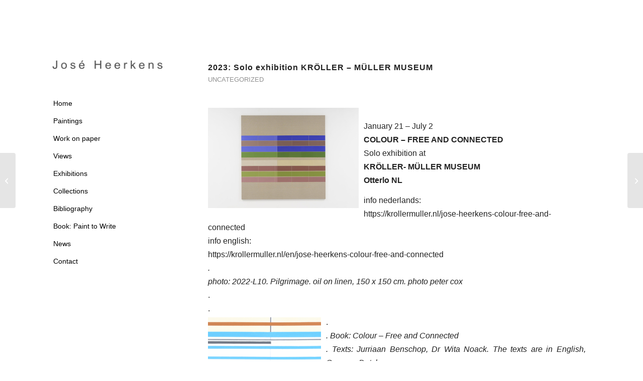

--- FILE ---
content_type: text/html; charset=utf-8
request_url: https://joseheerkens.nl/2023-solo-exhibition-at-kroller-muller-museum-2/
body_size: 16232
content:
<!DOCTYPE html>
<html lang="nl-NL" class="html_boxed responsive av-preloader-disabled  html_header_left html_header_sidebar html_logo_left html_menu_right html_slim html_disabled html_mobile_menu_phone html_content_align_center html_elegant-blog html_modern-blog html_av-submenu-hidden html_av-submenu-display-click html_av-overlay-side html_av-overlay-side-minimal html_av-submenu-noclone html_entry_id_5309 av-cookies-no-cookie-consent av-no-preview av-default-lightbox html_text_menu_active av-mobile-menu-switch-default">
<head>
<meta charset="UTF-8" />


<!-- mobile setting -->
<meta name="viewport" content="width=device-width, initial-scale=1">

<!-- Scripts/CSS and wp_head hook -->
<meta name='robots' content='index, follow, max-image-preview:large, max-snippet:-1, max-video-preview:-1' />

	<!-- This site is optimized with the Yoast SEO plugin v26.7 - https://yoast.com/wordpress/plugins/seo/ -->
	<title>2023: Solo exhibition KRÖLLER - MÜLLER MUSEUM - Jose Heerkens</title>
	<link rel="canonical" href="https://joseheerkens.nl/2023-solo-exhibition-at-kroller-muller-museum-2/" />
	<meta property="og:locale" content="nl_NL" />
	<meta property="og:type" content="article" />
	<meta property="og:title" content="2023: Solo exhibition KRÖLLER - MÜLLER MUSEUM - Jose Heerkens" />
	<meta property="og:description" content="January 21 – July 2 COLOUR &#8211; FREE AND CONNECTED  Solo exhibition at KRÖLLER- MÜLLER MUSEUM Otterlo NL info nederlands: https://krollermuller.nl/jose-heerkens-colour-free-and-connected info english: https://krollermuller.nl/en/jose-heerkens-colour-free-and-connected . photo: 2022-L10. Pilgrimage. oil on linen, 150 x 150 cm. photo peter cox . . . . Book: Colour &#8211; Free and Connected . Texts: Jurriaan Benschop, Dr Wita Noack. [&hellip;]" />
	<meta property="og:url" content="https://joseheerkens.nl/2023-solo-exhibition-at-kroller-muller-museum-2/" />
	<meta property="og:site_name" content="Jose Heerkens" />
	<meta property="article:published_time" content="2022-12-07T21:57:12+00:00" />
	<meta property="article:modified_time" content="2025-01-12T18:30:43+00:00" />
	<meta property="og:image" content="https://joseheerkens.nl/wp-content/uploads/2023/08/7.-004.jpg" />
	<meta property="og:image:width" content="1920" />
	<meta property="og:image:height" content="1280" />
	<meta property="og:image:type" content="image/jpeg" />
	<meta name="author" content="j.a.m.heerkens@gmail.com" />
	<meta name="twitter:card" content="summary_large_image" />
	<meta name="twitter:label1" content="Geschreven door" />
	<meta name="twitter:data1" content="j.a.m.heerkens@gmail.com" />
	<meta name="twitter:label2" content="Geschatte leestijd" />
	<meta name="twitter:data2" content="1 minuut" />
	<script type="application/ld+json" class="yoast-schema-graph">{"@context":"https://schema.org","@graph":[{"@type":"Article","@id":"https://joseheerkens.nl/2023-solo-exhibition-at-kroller-muller-museum-2/#article","isPartOf":{"@id":"https://joseheerkens.nl/2023-solo-exhibition-at-kroller-muller-museum-2/"},"author":{"name":"j.a.m.heerkens@gmail.com","@id":"https://joseheerkens.nl/#/schema/person/f7b5171481d2bfd09eaeb8e0982ef117"},"headline":"2023: Solo exhibition KRÖLLER &#8211; MÜLLER MUSEUM","datePublished":"2022-12-07T21:57:12+00:00","dateModified":"2025-01-12T18:30:43+00:00","mainEntityOfPage":{"@id":"https://joseheerkens.nl/2023-solo-exhibition-at-kroller-muller-museum-2/"},"wordCount":158,"image":{"@id":"https://joseheerkens.nl/2023-solo-exhibition-at-kroller-muller-museum-2/#primaryimage"},"thumbnailUrl":"https://joseheerkens.nl/wp-content/uploads/2023/08/7.-004-300x200.jpg","articleSection":["Uncategorized"],"inLanguage":"nl-NL"},{"@type":"WebPage","@id":"https://joseheerkens.nl/2023-solo-exhibition-at-kroller-muller-museum-2/","url":"https://joseheerkens.nl/2023-solo-exhibition-at-kroller-muller-museum-2/","name":"2023: Solo exhibition KRÖLLER - MÜLLER MUSEUM - Jose Heerkens","isPartOf":{"@id":"https://joseheerkens.nl/#website"},"primaryImageOfPage":{"@id":"https://joseheerkens.nl/2023-solo-exhibition-at-kroller-muller-museum-2/#primaryimage"},"image":{"@id":"https://joseheerkens.nl/2023-solo-exhibition-at-kroller-muller-museum-2/#primaryimage"},"thumbnailUrl":"https://joseheerkens.nl/wp-content/uploads/2023/08/7.-004-300x200.jpg","datePublished":"2022-12-07T21:57:12+00:00","dateModified":"2025-01-12T18:30:43+00:00","author":{"@id":"https://joseheerkens.nl/#/schema/person/f7b5171481d2bfd09eaeb8e0982ef117"},"breadcrumb":{"@id":"https://joseheerkens.nl/2023-solo-exhibition-at-kroller-muller-museum-2/#breadcrumb"},"inLanguage":"nl-NL","potentialAction":[{"@type":"ReadAction","target":["https://joseheerkens.nl/2023-solo-exhibition-at-kroller-muller-museum-2/"]}]},{"@type":"ImageObject","inLanguage":"nl-NL","@id":"https://joseheerkens.nl/2023-solo-exhibition-at-kroller-muller-museum-2/#primaryimage","url":"https://joseheerkens.nl/wp-content/uploads/2023/08/7.-004.jpg","contentUrl":"https://joseheerkens.nl/wp-content/uploads/2023/08/7.-004.jpg","width":1920,"height":1280},{"@type":"BreadcrumbList","@id":"https://joseheerkens.nl/2023-solo-exhibition-at-kroller-muller-museum-2/#breadcrumb","itemListElement":[{"@type":"ListItem","position":1,"name":"Home","item":"https://joseheerkens.nl/home/"},{"@type":"ListItem","position":2,"name":"2023: Solo exhibition KRÖLLER &#8211; MÜLLER MUSEUM"}]},{"@type":"WebSite","@id":"https://joseheerkens.nl/#website","url":"https://joseheerkens.nl/","name":"Jose Heerkens","description":"","potentialAction":[{"@type":"SearchAction","target":{"@type":"EntryPoint","urlTemplate":"https://joseheerkens.nl/?s={search_term_string}"},"query-input":{"@type":"PropertyValueSpecification","valueRequired":true,"valueName":"search_term_string"}}],"inLanguage":"nl-NL"},{"@type":"Person","@id":"https://joseheerkens.nl/#/schema/person/f7b5171481d2bfd09eaeb8e0982ef117","name":"j.a.m.heerkens@gmail.com","image":{"@type":"ImageObject","inLanguage":"nl-NL","@id":"https://joseheerkens.nl/#/schema/person/image/","url":"https://secure.gravatar.com/avatar/273d8fbe1ca6682edd549af94d34218177ee8c2bebb7e10f1d1c7bc0dfc12c43?s=96&d=mm&r=g","contentUrl":"https://secure.gravatar.com/avatar/273d8fbe1ca6682edd549af94d34218177ee8c2bebb7e10f1d1c7bc0dfc12c43?s=96&d=mm&r=g","caption":"j.a.m.heerkens@gmail.com"}}]}</script>
	<!-- / Yoast SEO plugin. -->


<link rel="alternate" type="application/rss+xml" title="Jose Heerkens &raquo; feed" href="https://joseheerkens.nl/feed/" />
<link rel="alternate" type="application/rss+xml" title="Jose Heerkens &raquo; reacties feed" href="https://joseheerkens.nl/comments/feed/" />
<link rel="alternate" type="application/rss+xml" title="Jose Heerkens &raquo; 2023: Solo exhibition  KRÖLLER &#8211; MÜLLER  MUSEUM reacties feed" href="https://joseheerkens.nl/2023-solo-exhibition-at-kroller-muller-museum-2/feed/" />
<link rel="alternate" title="oEmbed (JSON)" type="application/json+oembed" href="https://joseheerkens.nl/wp-json/oembed/1.0/embed?url=https%3A%2F%2Fjoseheerkens.nl%2F2023-solo-exhibition-at-kroller-muller-museum-2%2F" />
<link rel="alternate" title="oEmbed (XML)" type="text/xml+oembed" href="https://joseheerkens.nl/wp-json/oembed/1.0/embed?url=https%3A%2F%2Fjoseheerkens.nl%2F2023-solo-exhibition-at-kroller-muller-museum-2%2F&#038;format=xml" />
<style id='wp-img-auto-sizes-contain-inline-css' type='text/css'>
img:is([sizes=auto i],[sizes^="auto," i]){contain-intrinsic-size:3000px 1500px}
/*# sourceURL=wp-img-auto-sizes-contain-inline-css */
</style>
<style id='wp-emoji-styles-inline-css' type='text/css'>

	img.wp-smiley, img.emoji {
		display: inline !important;
		border: none !important;
		box-shadow: none !important;
		height: 1em !important;
		width: 1em !important;
		margin: 0 0.07em !important;
		vertical-align: -0.1em !important;
		background: none !important;
		padding: 0 !important;
	}
/*# sourceURL=wp-emoji-styles-inline-css */
</style>
<style id='wp-block-library-inline-css' type='text/css'>
:root{--wp-block-synced-color:#7a00df;--wp-block-synced-color--rgb:122,0,223;--wp-bound-block-color:var(--wp-block-synced-color);--wp-editor-canvas-background:#ddd;--wp-admin-theme-color:#007cba;--wp-admin-theme-color--rgb:0,124,186;--wp-admin-theme-color-darker-10:#006ba1;--wp-admin-theme-color-darker-10--rgb:0,107,160.5;--wp-admin-theme-color-darker-20:#005a87;--wp-admin-theme-color-darker-20--rgb:0,90,135;--wp-admin-border-width-focus:2px}@media (min-resolution:192dpi){:root{--wp-admin-border-width-focus:1.5px}}.wp-element-button{cursor:pointer}:root .has-very-light-gray-background-color{background-color:#eee}:root .has-very-dark-gray-background-color{background-color:#313131}:root .has-very-light-gray-color{color:#eee}:root .has-very-dark-gray-color{color:#313131}:root .has-vivid-green-cyan-to-vivid-cyan-blue-gradient-background{background:linear-gradient(135deg,#00d084,#0693e3)}:root .has-purple-crush-gradient-background{background:linear-gradient(135deg,#34e2e4,#4721fb 50%,#ab1dfe)}:root .has-hazy-dawn-gradient-background{background:linear-gradient(135deg,#faaca8,#dad0ec)}:root .has-subdued-olive-gradient-background{background:linear-gradient(135deg,#fafae1,#67a671)}:root .has-atomic-cream-gradient-background{background:linear-gradient(135deg,#fdd79a,#004a59)}:root .has-nightshade-gradient-background{background:linear-gradient(135deg,#330968,#31cdcf)}:root .has-midnight-gradient-background{background:linear-gradient(135deg,#020381,#2874fc)}:root{--wp--preset--font-size--normal:16px;--wp--preset--font-size--huge:42px}.has-regular-font-size{font-size:1em}.has-larger-font-size{font-size:2.625em}.has-normal-font-size{font-size:var(--wp--preset--font-size--normal)}.has-huge-font-size{font-size:var(--wp--preset--font-size--huge)}.has-text-align-center{text-align:center}.has-text-align-left{text-align:left}.has-text-align-right{text-align:right}.has-fit-text{white-space:nowrap!important}#end-resizable-editor-section{display:none}.aligncenter{clear:both}.items-justified-left{justify-content:flex-start}.items-justified-center{justify-content:center}.items-justified-right{justify-content:flex-end}.items-justified-space-between{justify-content:space-between}.screen-reader-text{border:0;clip-path:inset(50%);height:1px;margin:-1px;overflow:hidden;padding:0;position:absolute;width:1px;word-wrap:normal!important}.screen-reader-text:focus{background-color:#ddd;clip-path:none;color:#444;display:block;font-size:1em;height:auto;left:5px;line-height:normal;padding:15px 23px 14px;text-decoration:none;top:5px;width:auto;z-index:100000}html :where(.has-border-color){border-style:solid}html :where([style*=border-top-color]){border-top-style:solid}html :where([style*=border-right-color]){border-right-style:solid}html :where([style*=border-bottom-color]){border-bottom-style:solid}html :where([style*=border-left-color]){border-left-style:solid}html :where([style*=border-width]){border-style:solid}html :where([style*=border-top-width]){border-top-style:solid}html :where([style*=border-right-width]){border-right-style:solid}html :where([style*=border-bottom-width]){border-bottom-style:solid}html :where([style*=border-left-width]){border-left-style:solid}html :where(img[class*=wp-image-]){height:auto;max-width:100%}:where(figure){margin:0 0 1em}html :where(.is-position-sticky){--wp-admin--admin-bar--position-offset:var(--wp-admin--admin-bar--height,0px)}@media screen and (max-width:600px){html :where(.is-position-sticky){--wp-admin--admin-bar--position-offset:0px}}

/*# sourceURL=wp-block-library-inline-css */
</style><style id='global-styles-inline-css' type='text/css'>
:root{--wp--preset--aspect-ratio--square: 1;--wp--preset--aspect-ratio--4-3: 4/3;--wp--preset--aspect-ratio--3-4: 3/4;--wp--preset--aspect-ratio--3-2: 3/2;--wp--preset--aspect-ratio--2-3: 2/3;--wp--preset--aspect-ratio--16-9: 16/9;--wp--preset--aspect-ratio--9-16: 9/16;--wp--preset--color--black: #000000;--wp--preset--color--cyan-bluish-gray: #abb8c3;--wp--preset--color--white: #ffffff;--wp--preset--color--pale-pink: #f78da7;--wp--preset--color--vivid-red: #cf2e2e;--wp--preset--color--luminous-vivid-orange: #ff6900;--wp--preset--color--luminous-vivid-amber: #fcb900;--wp--preset--color--light-green-cyan: #7bdcb5;--wp--preset--color--vivid-green-cyan: #00d084;--wp--preset--color--pale-cyan-blue: #8ed1fc;--wp--preset--color--vivid-cyan-blue: #0693e3;--wp--preset--color--vivid-purple: #9b51e0;--wp--preset--color--metallic-red: #b02b2c;--wp--preset--color--maximum-yellow-red: #edae44;--wp--preset--color--yellow-sun: #eeee22;--wp--preset--color--palm-leaf: #83a846;--wp--preset--color--aero: #7bb0e7;--wp--preset--color--old-lavender: #745f7e;--wp--preset--color--steel-teal: #5f8789;--wp--preset--color--raspberry-pink: #d65799;--wp--preset--color--medium-turquoise: #4ecac2;--wp--preset--gradient--vivid-cyan-blue-to-vivid-purple: linear-gradient(135deg,rgb(6,147,227) 0%,rgb(155,81,224) 100%);--wp--preset--gradient--light-green-cyan-to-vivid-green-cyan: linear-gradient(135deg,rgb(122,220,180) 0%,rgb(0,208,130) 100%);--wp--preset--gradient--luminous-vivid-amber-to-luminous-vivid-orange: linear-gradient(135deg,rgb(252,185,0) 0%,rgb(255,105,0) 100%);--wp--preset--gradient--luminous-vivid-orange-to-vivid-red: linear-gradient(135deg,rgb(255,105,0) 0%,rgb(207,46,46) 100%);--wp--preset--gradient--very-light-gray-to-cyan-bluish-gray: linear-gradient(135deg,rgb(238,238,238) 0%,rgb(169,184,195) 100%);--wp--preset--gradient--cool-to-warm-spectrum: linear-gradient(135deg,rgb(74,234,220) 0%,rgb(151,120,209) 20%,rgb(207,42,186) 40%,rgb(238,44,130) 60%,rgb(251,105,98) 80%,rgb(254,248,76) 100%);--wp--preset--gradient--blush-light-purple: linear-gradient(135deg,rgb(255,206,236) 0%,rgb(152,150,240) 100%);--wp--preset--gradient--blush-bordeaux: linear-gradient(135deg,rgb(254,205,165) 0%,rgb(254,45,45) 50%,rgb(107,0,62) 100%);--wp--preset--gradient--luminous-dusk: linear-gradient(135deg,rgb(255,203,112) 0%,rgb(199,81,192) 50%,rgb(65,88,208) 100%);--wp--preset--gradient--pale-ocean: linear-gradient(135deg,rgb(255,245,203) 0%,rgb(182,227,212) 50%,rgb(51,167,181) 100%);--wp--preset--gradient--electric-grass: linear-gradient(135deg,rgb(202,248,128) 0%,rgb(113,206,126) 100%);--wp--preset--gradient--midnight: linear-gradient(135deg,rgb(2,3,129) 0%,rgb(40,116,252) 100%);--wp--preset--font-size--small: 1rem;--wp--preset--font-size--medium: 1.125rem;--wp--preset--font-size--large: 1.75rem;--wp--preset--font-size--x-large: clamp(1.75rem, 3vw, 2.25rem);--wp--preset--spacing--20: 0.44rem;--wp--preset--spacing--30: 0.67rem;--wp--preset--spacing--40: 1rem;--wp--preset--spacing--50: 1.5rem;--wp--preset--spacing--60: 2.25rem;--wp--preset--spacing--70: 3.38rem;--wp--preset--spacing--80: 5.06rem;--wp--preset--shadow--natural: 6px 6px 9px rgba(0, 0, 0, 0.2);--wp--preset--shadow--deep: 12px 12px 50px rgba(0, 0, 0, 0.4);--wp--preset--shadow--sharp: 6px 6px 0px rgba(0, 0, 0, 0.2);--wp--preset--shadow--outlined: 6px 6px 0px -3px rgb(255, 255, 255), 6px 6px rgb(0, 0, 0);--wp--preset--shadow--crisp: 6px 6px 0px rgb(0, 0, 0);}:root { --wp--style--global--content-size: 800px;--wp--style--global--wide-size: 1130px; }:where(body) { margin: 0; }.wp-site-blocks > .alignleft { float: left; margin-right: 2em; }.wp-site-blocks > .alignright { float: right; margin-left: 2em; }.wp-site-blocks > .aligncenter { justify-content: center; margin-left: auto; margin-right: auto; }:where(.is-layout-flex){gap: 0.5em;}:where(.is-layout-grid){gap: 0.5em;}.is-layout-flow > .alignleft{float: left;margin-inline-start: 0;margin-inline-end: 2em;}.is-layout-flow > .alignright{float: right;margin-inline-start: 2em;margin-inline-end: 0;}.is-layout-flow > .aligncenter{margin-left: auto !important;margin-right: auto !important;}.is-layout-constrained > .alignleft{float: left;margin-inline-start: 0;margin-inline-end: 2em;}.is-layout-constrained > .alignright{float: right;margin-inline-start: 2em;margin-inline-end: 0;}.is-layout-constrained > .aligncenter{margin-left: auto !important;margin-right: auto !important;}.is-layout-constrained > :where(:not(.alignleft):not(.alignright):not(.alignfull)){max-width: var(--wp--style--global--content-size);margin-left: auto !important;margin-right: auto !important;}.is-layout-constrained > .alignwide{max-width: var(--wp--style--global--wide-size);}body .is-layout-flex{display: flex;}.is-layout-flex{flex-wrap: wrap;align-items: center;}.is-layout-flex > :is(*, div){margin: 0;}body .is-layout-grid{display: grid;}.is-layout-grid > :is(*, div){margin: 0;}body{padding-top: 0px;padding-right: 0px;padding-bottom: 0px;padding-left: 0px;}a:where(:not(.wp-element-button)){text-decoration: underline;}:root :where(.wp-element-button, .wp-block-button__link){background-color: #32373c;border-width: 0;color: #fff;font-family: inherit;font-size: inherit;font-style: inherit;font-weight: inherit;letter-spacing: inherit;line-height: inherit;padding-top: calc(0.667em + 2px);padding-right: calc(1.333em + 2px);padding-bottom: calc(0.667em + 2px);padding-left: calc(1.333em + 2px);text-decoration: none;text-transform: inherit;}.has-black-color{color: var(--wp--preset--color--black) !important;}.has-cyan-bluish-gray-color{color: var(--wp--preset--color--cyan-bluish-gray) !important;}.has-white-color{color: var(--wp--preset--color--white) !important;}.has-pale-pink-color{color: var(--wp--preset--color--pale-pink) !important;}.has-vivid-red-color{color: var(--wp--preset--color--vivid-red) !important;}.has-luminous-vivid-orange-color{color: var(--wp--preset--color--luminous-vivid-orange) !important;}.has-luminous-vivid-amber-color{color: var(--wp--preset--color--luminous-vivid-amber) !important;}.has-light-green-cyan-color{color: var(--wp--preset--color--light-green-cyan) !important;}.has-vivid-green-cyan-color{color: var(--wp--preset--color--vivid-green-cyan) !important;}.has-pale-cyan-blue-color{color: var(--wp--preset--color--pale-cyan-blue) !important;}.has-vivid-cyan-blue-color{color: var(--wp--preset--color--vivid-cyan-blue) !important;}.has-vivid-purple-color{color: var(--wp--preset--color--vivid-purple) !important;}.has-metallic-red-color{color: var(--wp--preset--color--metallic-red) !important;}.has-maximum-yellow-red-color{color: var(--wp--preset--color--maximum-yellow-red) !important;}.has-yellow-sun-color{color: var(--wp--preset--color--yellow-sun) !important;}.has-palm-leaf-color{color: var(--wp--preset--color--palm-leaf) !important;}.has-aero-color{color: var(--wp--preset--color--aero) !important;}.has-old-lavender-color{color: var(--wp--preset--color--old-lavender) !important;}.has-steel-teal-color{color: var(--wp--preset--color--steel-teal) !important;}.has-raspberry-pink-color{color: var(--wp--preset--color--raspberry-pink) !important;}.has-medium-turquoise-color{color: var(--wp--preset--color--medium-turquoise) !important;}.has-black-background-color{background-color: var(--wp--preset--color--black) !important;}.has-cyan-bluish-gray-background-color{background-color: var(--wp--preset--color--cyan-bluish-gray) !important;}.has-white-background-color{background-color: var(--wp--preset--color--white) !important;}.has-pale-pink-background-color{background-color: var(--wp--preset--color--pale-pink) !important;}.has-vivid-red-background-color{background-color: var(--wp--preset--color--vivid-red) !important;}.has-luminous-vivid-orange-background-color{background-color: var(--wp--preset--color--luminous-vivid-orange) !important;}.has-luminous-vivid-amber-background-color{background-color: var(--wp--preset--color--luminous-vivid-amber) !important;}.has-light-green-cyan-background-color{background-color: var(--wp--preset--color--light-green-cyan) !important;}.has-vivid-green-cyan-background-color{background-color: var(--wp--preset--color--vivid-green-cyan) !important;}.has-pale-cyan-blue-background-color{background-color: var(--wp--preset--color--pale-cyan-blue) !important;}.has-vivid-cyan-blue-background-color{background-color: var(--wp--preset--color--vivid-cyan-blue) !important;}.has-vivid-purple-background-color{background-color: var(--wp--preset--color--vivid-purple) !important;}.has-metallic-red-background-color{background-color: var(--wp--preset--color--metallic-red) !important;}.has-maximum-yellow-red-background-color{background-color: var(--wp--preset--color--maximum-yellow-red) !important;}.has-yellow-sun-background-color{background-color: var(--wp--preset--color--yellow-sun) !important;}.has-palm-leaf-background-color{background-color: var(--wp--preset--color--palm-leaf) !important;}.has-aero-background-color{background-color: var(--wp--preset--color--aero) !important;}.has-old-lavender-background-color{background-color: var(--wp--preset--color--old-lavender) !important;}.has-steel-teal-background-color{background-color: var(--wp--preset--color--steel-teal) !important;}.has-raspberry-pink-background-color{background-color: var(--wp--preset--color--raspberry-pink) !important;}.has-medium-turquoise-background-color{background-color: var(--wp--preset--color--medium-turquoise) !important;}.has-black-border-color{border-color: var(--wp--preset--color--black) !important;}.has-cyan-bluish-gray-border-color{border-color: var(--wp--preset--color--cyan-bluish-gray) !important;}.has-white-border-color{border-color: var(--wp--preset--color--white) !important;}.has-pale-pink-border-color{border-color: var(--wp--preset--color--pale-pink) !important;}.has-vivid-red-border-color{border-color: var(--wp--preset--color--vivid-red) !important;}.has-luminous-vivid-orange-border-color{border-color: var(--wp--preset--color--luminous-vivid-orange) !important;}.has-luminous-vivid-amber-border-color{border-color: var(--wp--preset--color--luminous-vivid-amber) !important;}.has-light-green-cyan-border-color{border-color: var(--wp--preset--color--light-green-cyan) !important;}.has-vivid-green-cyan-border-color{border-color: var(--wp--preset--color--vivid-green-cyan) !important;}.has-pale-cyan-blue-border-color{border-color: var(--wp--preset--color--pale-cyan-blue) !important;}.has-vivid-cyan-blue-border-color{border-color: var(--wp--preset--color--vivid-cyan-blue) !important;}.has-vivid-purple-border-color{border-color: var(--wp--preset--color--vivid-purple) !important;}.has-metallic-red-border-color{border-color: var(--wp--preset--color--metallic-red) !important;}.has-maximum-yellow-red-border-color{border-color: var(--wp--preset--color--maximum-yellow-red) !important;}.has-yellow-sun-border-color{border-color: var(--wp--preset--color--yellow-sun) !important;}.has-palm-leaf-border-color{border-color: var(--wp--preset--color--palm-leaf) !important;}.has-aero-border-color{border-color: var(--wp--preset--color--aero) !important;}.has-old-lavender-border-color{border-color: var(--wp--preset--color--old-lavender) !important;}.has-steel-teal-border-color{border-color: var(--wp--preset--color--steel-teal) !important;}.has-raspberry-pink-border-color{border-color: var(--wp--preset--color--raspberry-pink) !important;}.has-medium-turquoise-border-color{border-color: var(--wp--preset--color--medium-turquoise) !important;}.has-vivid-cyan-blue-to-vivid-purple-gradient-background{background: var(--wp--preset--gradient--vivid-cyan-blue-to-vivid-purple) !important;}.has-light-green-cyan-to-vivid-green-cyan-gradient-background{background: var(--wp--preset--gradient--light-green-cyan-to-vivid-green-cyan) !important;}.has-luminous-vivid-amber-to-luminous-vivid-orange-gradient-background{background: var(--wp--preset--gradient--luminous-vivid-amber-to-luminous-vivid-orange) !important;}.has-luminous-vivid-orange-to-vivid-red-gradient-background{background: var(--wp--preset--gradient--luminous-vivid-orange-to-vivid-red) !important;}.has-very-light-gray-to-cyan-bluish-gray-gradient-background{background: var(--wp--preset--gradient--very-light-gray-to-cyan-bluish-gray) !important;}.has-cool-to-warm-spectrum-gradient-background{background: var(--wp--preset--gradient--cool-to-warm-spectrum) !important;}.has-blush-light-purple-gradient-background{background: var(--wp--preset--gradient--blush-light-purple) !important;}.has-blush-bordeaux-gradient-background{background: var(--wp--preset--gradient--blush-bordeaux) !important;}.has-luminous-dusk-gradient-background{background: var(--wp--preset--gradient--luminous-dusk) !important;}.has-pale-ocean-gradient-background{background: var(--wp--preset--gradient--pale-ocean) !important;}.has-electric-grass-gradient-background{background: var(--wp--preset--gradient--electric-grass) !important;}.has-midnight-gradient-background{background: var(--wp--preset--gradient--midnight) !important;}.has-small-font-size{font-size: var(--wp--preset--font-size--small) !important;}.has-medium-font-size{font-size: var(--wp--preset--font-size--medium) !important;}.has-large-font-size{font-size: var(--wp--preset--font-size--large) !important;}.has-x-large-font-size{font-size: var(--wp--preset--font-size--x-large) !important;}
/*# sourceURL=global-styles-inline-css */
</style>

<link rel='stylesheet' id='avia-merged-styles-css' href='https://joseheerkens.nl/wp-content/uploads/dynamic_avia/avia-merged-styles-7cdbadf670b1f568bbbc75e93ca32491---6967a75c78416.css' type='text/css' media='all' />
<script type="text/javascript" src="https://joseheerkens.nl/wp-includes/js/jquery/jquery.min.js?ver=3.7.1" id="jquery-core-js"></script>
<script type="text/javascript" src="https://joseheerkens.nl/wp-includes/js/jquery/jquery-migrate.min.js?ver=3.4.1" id="jquery-migrate-js"></script>
<script type="text/javascript" src="https://joseheerkens.nl/wp-content/uploads/dynamic_avia/avia-head-scripts-e7823c06d8a1e3d20e13c7bbc9cf929b---6967a75c7cbb0.js" id="avia-head-scripts-js"></script>
<link rel="https://api.w.org/" href="https://joseheerkens.nl/wp-json/" /><link rel="alternate" title="JSON" type="application/json" href="https://joseheerkens.nl/wp-json/wp/v2/posts/5309" /><link rel="EditURI" type="application/rsd+xml" title="RSD" href="https://joseheerkens.nl/xmlrpc.php?rsd" />
<meta name="generator" content="WordPress 6.9" />
<link rel='shortlink' href='https://joseheerkens.nl/?p=5309' />

        <script type="text/javascript">
            var jQueryMigrateHelperHasSentDowngrade = false;

			window.onerror = function( msg, url, line, col, error ) {
				// Break out early, do not processing if a downgrade reqeust was already sent.
				if ( jQueryMigrateHelperHasSentDowngrade ) {
					return true;
                }

				var xhr = new XMLHttpRequest();
				var nonce = '254136337d';
				var jQueryFunctions = [
					'andSelf',
					'browser',
					'live',
					'boxModel',
					'support.boxModel',
					'size',
					'swap',
					'clean',
					'sub',
                ];
				var match_pattern = /\)\.(.+?) is not a function/;
                var erroredFunction = msg.match( match_pattern );

                // If there was no matching functions, do not try to downgrade.
                if ( null === erroredFunction || typeof erroredFunction !== 'object' || typeof erroredFunction[1] === "undefined" || -1 === jQueryFunctions.indexOf( erroredFunction[1] ) ) {
                    return true;
                }

                // Set that we've now attempted a downgrade request.
                jQueryMigrateHelperHasSentDowngrade = true;

				xhr.open( 'POST', 'https://joseheerkens.nl/wp-admin/admin-ajax.php' );
				xhr.setRequestHeader( 'Content-Type', 'application/x-www-form-urlencoded' );
				xhr.onload = function () {
					var response,
                        reload = false;

					if ( 200 === xhr.status ) {
                        try {
                        	response = JSON.parse( xhr.response );

                        	reload = response.data.reload;
                        } catch ( e ) {
                        	reload = false;
                        }
                    }

					// Automatically reload the page if a deprecation caused an automatic downgrade, ensure visitors get the best possible experience.
					if ( reload ) {
						location.reload();
                    }
				};

				xhr.send( encodeURI( 'action=jquery-migrate-downgrade-version&_wpnonce=' + nonce ) );

				// Suppress error alerts in older browsers
				return true;
			}
        </script>

		

<!--[if lt IE 9]><script src="https://joseheerkens.nl/wp-content/themes/enfold/js/html5shiv.js"></script><![endif]--><link rel="profile" href="https://gmpg.org/xfn/11" />
<link rel="alternate" type="application/rss+xml" title="Jose Heerkens RSS2 Feed" href="https://joseheerkens.nl/feed/" />
<link rel="pingback" href="https://joseheerkens.nl/xmlrpc.php" />

<!-- To speed up the rendering and to display the site as fast as possible to the user we include some styles and scripts for above the fold content inline -->
<script type="text/javascript">'use strict';var avia_is_mobile=!1;if(/Android|webOS|iPhone|iPad|iPod|BlackBerry|IEMobile|Opera Mini/i.test(navigator.userAgent)&&'ontouchstart' in document.documentElement){avia_is_mobile=!0;document.documentElement.className+=' avia_mobile '}
else{document.documentElement.className+=' avia_desktop '};document.documentElement.className+=' js_active ';(function(){var e=['-webkit-','-moz-','-ms-',''],n='',o=!1,a=!1;for(var t in e){if(e[t]+'transform' in document.documentElement.style){o=!0;n=e[t]+'transform'};if(e[t]+'perspective' in document.documentElement.style){a=!0}};if(o){document.documentElement.className+=' avia_transform '};if(a){document.documentElement.className+=' avia_transform3d '};if(typeof document.getElementsByClassName=='function'&&typeof document.documentElement.getBoundingClientRect=='function'&&avia_is_mobile==!1){if(n&&window.innerHeight>0){setTimeout(function(){var e=0,o={},a=0,t=document.getElementsByClassName('av-parallax'),i=window.pageYOffset||document.documentElement.scrollTop;for(e=0;e<t.length;e++){t[e].style.top='0px';o=t[e].getBoundingClientRect();a=Math.ceil((window.innerHeight+i-o.top)*0.3);t[e].style[n]='translate(0px, '+a+'px)';t[e].style.top='auto';t[e].className+=' enabled-parallax '}},50)}}})();</script><style type="text/css">
		@font-face {font-family: 'entypo-fontello-enfold'; font-weight: normal; font-style: normal; font-display: auto;
		src: url('https://joseheerkens.nl/wp-content/themes/enfold/config-templatebuilder/avia-template-builder/assets/fonts/entypo-fontello-enfold/entypo-fontello-enfold.woff2') format('woff2'),
		url('https://joseheerkens.nl/wp-content/themes/enfold/config-templatebuilder/avia-template-builder/assets/fonts/entypo-fontello-enfold/entypo-fontello-enfold.woff') format('woff'),
		url('https://joseheerkens.nl/wp-content/themes/enfold/config-templatebuilder/avia-template-builder/assets/fonts/entypo-fontello-enfold/entypo-fontello-enfold.ttf') format('truetype'),
		url('https://joseheerkens.nl/wp-content/themes/enfold/config-templatebuilder/avia-template-builder/assets/fonts/entypo-fontello-enfold/entypo-fontello-enfold.svg#entypo-fontello-enfold') format('svg'),
		url('https://joseheerkens.nl/wp-content/themes/enfold/config-templatebuilder/avia-template-builder/assets/fonts/entypo-fontello-enfold/entypo-fontello-enfold.eot'),
		url('https://joseheerkens.nl/wp-content/themes/enfold/config-templatebuilder/avia-template-builder/assets/fonts/entypo-fontello-enfold/entypo-fontello-enfold.eot?#iefix') format('embedded-opentype');
		}

		#top .avia-font-entypo-fontello-enfold, body .avia-font-entypo-fontello-enfold, html body [data-av_iconfont='entypo-fontello-enfold']:before{ font-family: 'entypo-fontello-enfold'; }
		
		@font-face {font-family: 'entypo-fontello'; font-weight: normal; font-style: normal; font-display: auto;
		src: url('https://joseheerkens.nl/wp-content/themes/enfold/config-templatebuilder/avia-template-builder/assets/fonts/entypo-fontello/entypo-fontello.woff2') format('woff2'),
		url('https://joseheerkens.nl/wp-content/themes/enfold/config-templatebuilder/avia-template-builder/assets/fonts/entypo-fontello/entypo-fontello.woff') format('woff'),
		url('https://joseheerkens.nl/wp-content/themes/enfold/config-templatebuilder/avia-template-builder/assets/fonts/entypo-fontello/entypo-fontello.ttf') format('truetype'),
		url('https://joseheerkens.nl/wp-content/themes/enfold/config-templatebuilder/avia-template-builder/assets/fonts/entypo-fontello/entypo-fontello.svg#entypo-fontello') format('svg'),
		url('https://joseheerkens.nl/wp-content/themes/enfold/config-templatebuilder/avia-template-builder/assets/fonts/entypo-fontello/entypo-fontello.eot'),
		url('https://joseheerkens.nl/wp-content/themes/enfold/config-templatebuilder/avia-template-builder/assets/fonts/entypo-fontello/entypo-fontello.eot?#iefix') format('embedded-opentype');
		}

		#top .avia-font-entypo-fontello, body .avia-font-entypo-fontello, html body [data-av_iconfont='entypo-fontello']:before{ font-family: 'entypo-fontello'; }
		</style>

<!--
Debugging Info for Theme support: 

Theme: Enfold
Version: 7.0
Installed: enfold
AviaFramework Version: 5.6
AviaBuilder Version: 6.0
aviaElementManager Version: 1.0.1
- - - - - - - - - - -
ChildTheme: Enfold Child
ChildTheme Version: 1.0
ChildTheme Installed: enfold

- - - - - - - - - - -
ML:128-PU:38-PLA:10
WP:6.9
Compress: CSS:all theme files - JS:all theme files
Updates: enabled - token has changed and not verified
PLAu:8
-->
</head>

<body data-rsssl=1 id="top" class="wp-singular post-template-default single single-post postid-5309 single-format-standard wp-theme-enfold wp-child-theme-enfold-child boxed rtl_columns av-curtain-numeric helvetica-websave helvetica  post-type-post category-uncategorized avia-responsive-images-support" itemscope="itemscope" itemtype="https://schema.org/WebPage" >

	
	<div id='wrap_all'>

	
<header id='header' class='all_colors header_color light_bg_color  av_header_left av_header_sidebar av_conditional_sticky'  data-av_shrink_factor='50' role="banner" itemscope="itemscope" itemtype="https://schema.org/WPHeader" >

		<div  id='header_main' class='container_wrap container_wrap_logo'>

        <div class='container av-logo-container'><div class='inner-container'><span class='logo avia-standard-logo'><a href='https://joseheerkens.nl/' class='' aria-label='José Heerkens' title='José Heerkens'><img src="https://joseheerkens.nl/wp-content/uploads/2019/01/José-Heerkens.png" srcset="https://joseheerkens.nl/wp-content/uploads/2019/01/José-Heerkens.png 908w, https://joseheerkens.nl/wp-content/uploads/2019/01/José-Heerkens-300x25.png 300w, https://joseheerkens.nl/wp-content/uploads/2019/01/José-Heerkens-768x64.png 768w, https://joseheerkens.nl/wp-content/uploads/2019/01/José-Heerkens-705x59.png 705w, https://joseheerkens.nl/wp-content/uploads/2019/01/José-Heerkens-450x38.png 450w" sizes="(max-width: 908px) 100vw, 908px" height="100" width="300" alt='Jose Heerkens' title='José Heerkens' /></a></span><nav class='main_menu' data-selectname='Selecteer een pagina'  role="navigation" itemscope="itemscope" itemtype="https://schema.org/SiteNavigationElement" ><div class="avia-menu av-main-nav-wrap"><ul role="menu" class="menu av-main-nav" id="avia-menu"><li role="menuitem" id="menu-item-241" class="menu-item menu-item-type-post_type menu-item-object-page menu-item-home menu-item-top-level menu-item-top-level-1"><a href="https://joseheerkens.nl/" itemprop="url" tabindex="0"><span class="avia-bullet"></span><span class="avia-menu-text">Home</span><span class="avia-menu-fx"><span class="avia-arrow-wrap"><span class="avia-arrow"></span></span></span></a></li>
<li role="menuitem" id="menu-item-314" class="menu-item menu-item-type-post_type menu-item-object-page menu-item-has-children menu-item-top-level menu-item-top-level-2"><a href="https://joseheerkens.nl/paintings/" itemprop="url" tabindex="0"><span class="avia-bullet"></span><span class="avia-menu-text">Paintings</span><span class="avia-menu-fx"><span class="avia-arrow-wrap"><span class="avia-arrow"></span></span></span></a>


<ul class="sub-menu">
	<li role="menuitem" id="menu-item-4961" class="menu-item menu-item-type-post_type menu-item-object-page"><a href="https://joseheerkens.nl/paintings/pilgrimage-from-2018/" itemprop="url" tabindex="0"><span class="avia-bullet"></span><span class="avia-menu-text">Pilgrimage – from 2018</span></a></li>
	<li role="menuitem" id="menu-item-4962" class="menu-item menu-item-type-post_type menu-item-object-page"><a href="https://joseheerkens.nl/paintings/evensong-from-2015/" itemprop="url" tabindex="0"><span class="avia-bullet"></span><span class="avia-menu-text">Evensong – from 2015</span></a></li>
	<li role="menuitem" id="menu-item-668" class="menu-item menu-item-type-post_type menu-item-object-page"><a href="https://joseheerkens.nl/paintings/2016-laying-down-on-seven-greens/" itemprop="url" tabindex="0"><span class="avia-bullet"></span><span class="avia-menu-text">2016. Laying Down On Seven Greens</span></a></li>
	<li role="menuitem" id="menu-item-2347" class="menu-item menu-item-type-post_type menu-item-object-page"><a href="https://joseheerkens.nl/paintings/this-afternoon-from-2018/" itemprop="url" tabindex="0"><span class="avia-bullet"></span><span class="avia-menu-text">This Afternoon – from 2018</span></a></li>
	<li role="menuitem" id="menu-item-672" class="menu-item menu-item-type-post_type menu-item-object-page"><a href="https://joseheerkens.nl/paintings/morning-2014-2016/" itemprop="url" tabindex="0"><span class="avia-bullet"></span><span class="avia-menu-text">Morning. 2014 – 2016</span></a></li>
	<li role="menuitem" id="menu-item-675" class="menu-item menu-item-type-post_type menu-item-object-page"><a href="https://joseheerkens.nl/paintings/predawn-and-dawn-2010-2015/" itemprop="url" tabindex="0"><span class="avia-bullet"></span><span class="avia-menu-text">Predawn and Dawn. 2010 – 2015</span></a></li>
	<li role="menuitem" id="menu-item-678" class="menu-item menu-item-type-post_type menu-item-object-page"><a href="https://joseheerkens.nl/paintings/written-colours-2010-2019/" itemprop="url" tabindex="0"><span class="avia-bullet"></span><span class="avia-menu-text">Written Colours. 2010 – 2019</span></a></li>
	<li role="menuitem" id="menu-item-674" class="menu-item menu-item-type-post_type menu-item-object-page"><a href="https://joseheerkens.nl/paintings/passing-colours-notation-from-2010/" itemprop="url" tabindex="0"><span class="avia-bullet"></span><span class="avia-menu-text">Passing Colours / Notation – from 2010</span></a></li>
	<li role="menuitem" id="menu-item-677" class="menu-item menu-item-type-post_type menu-item-object-page"><a href="https://joseheerkens.nl/paintings/voyage-des-couleurs-2009-2014/" itemprop="url" tabindex="0"><span class="avia-bullet"></span><span class="avia-menu-text">Voyage des Couleurs. 2009 – 2014</span></a></li>
	<li role="menuitem" id="menu-item-676" class="menu-item menu-item-type-post_type menu-item-object-page"><a href="https://joseheerkens.nl/paintings/reality-of-light-2008-2010/" itemprop="url" tabindex="0"><span class="avia-bullet"></span><span class="avia-menu-text">Reality of Light. 2008-2010</span></a></li>
	<li role="menuitem" id="menu-item-671" class="menu-item menu-item-type-post_type menu-item-object-page"><a href="https://joseheerkens.nl/paintings/luminous-square-2007-2010/" itemprop="url" tabindex="0"><span class="avia-bullet"></span><span class="avia-menu-text">Luminous Square. 2007-2010</span></a></li>
	<li role="menuitem" id="menu-item-673" class="menu-item menu-item-type-post_type menu-item-object-page"><a href="https://joseheerkens.nl/paintings/partition-2005-2007-refraction-2006-2008/" itemprop="url" tabindex="0"><span class="avia-bullet"></span><span class="avia-menu-text">Partition. 2005-2007 – Refraction. 2006-2008</span></a></li>
</ul>
</li>
<li role="menuitem" id="menu-item-317" class="menu-item menu-item-type-post_type menu-item-object-page menu-item-has-children menu-item-top-level menu-item-top-level-3"><a href="https://joseheerkens.nl/work-on-paper/" itemprop="url" tabindex="0"><span class="avia-bullet"></span><span class="avia-menu-text">Work on paper</span><span class="avia-menu-fx"><span class="avia-arrow-wrap"><span class="avia-arrow"></span></span></span></a>


<ul class="sub-menu">
	<li role="menuitem" id="menu-item-604" class="menu-item menu-item-type-post_type menu-item-object-page"><a href="https://joseheerkens.nl/work-on-paper/2017-pilgrimage-thoughts-ongoing/" itemprop="url" tabindex="0"><span class="avia-bullet"></span><span class="avia-menu-text">2017. Pilgrimage – ongoing</span></a></li>
	<li role="menuitem" id="menu-item-603" class="menu-item menu-item-type-post_type menu-item-object-page"><a href="https://joseheerkens.nl/work-on-paper/2016-letters-in-17-lines-and-5-colours/" itemprop="url" tabindex="0"><span class="avia-bullet"></span><span class="avia-menu-text">2016. Letters in 17 lines and 5 colours</span></a></li>
	<li role="menuitem" id="menu-item-602" class="menu-item menu-item-type-post_type menu-item-object-page"><a href="https://joseheerkens.nl/work-on-paper/2015-letters-in-17-lines-and-5-colours/" itemprop="url" tabindex="0"><span class="avia-bullet"></span><span class="avia-menu-text">2015. Letters in 17 lines and 5 colours</span></a></li>
	<li role="menuitem" id="menu-item-601" class="menu-item menu-item-type-post_type menu-item-object-page"><a href="https://joseheerkens.nl/work-on-paper/2013-travelin-light/" itemprop="url" tabindex="0"><span class="avia-bullet"></span><span class="avia-menu-text">2013 Travelin’ Light</span></a></li>
	<li role="menuitem" id="menu-item-600" class="menu-item menu-item-type-post_type menu-item-object-page"><a href="https://joseheerkens.nl/work-on-paper/2011-upon-the-long-river/" itemprop="url" tabindex="0"><span class="avia-bullet"></span><span class="avia-menu-text">2011 Upon the Long River</span></a></li>
	<li role="menuitem" id="menu-item-599" class="menu-item menu-item-type-post_type menu-item-object-page"><a href="https://joseheerkens.nl/work-on-paper/2011-meet-me-in-brooklyn/" itemprop="url" tabindex="0"><span class="avia-bullet"></span><span class="avia-menu-text">2011 Meet me in Brooklyn</span></a></li>
	<li role="menuitem" id="menu-item-598" class="menu-item menu-item-type-post_type menu-item-object-page"><a href="https://joseheerkens.nl/work-on-paper/2010-watercolours/" itemprop="url" tabindex="0"><span class="avia-bullet"></span><span class="avia-menu-text">2010 Watercolours</span></a></li>
	<li role="menuitem" id="menu-item-597" class="menu-item menu-item-type-post_type menu-item-object-page"><a href="https://joseheerkens.nl/work-on-paper/colours-and-lines/" itemprop="url" tabindex="0"><span class="avia-bullet"></span><span class="avia-menu-text">Colours and Lines</span></a></li>
</ul>
</li>
<li role="menuitem" id="menu-item-316" class="menu-item menu-item-type-post_type menu-item-object-page menu-item-top-level menu-item-top-level-4"><a href="https://joseheerkens.nl/views/" itemprop="url" tabindex="0"><span class="avia-bullet"></span><span class="avia-menu-text">Views</span><span class="avia-menu-fx"><span class="avia-arrow-wrap"><span class="avia-arrow"></span></span></span></a></li>
<li role="menuitem" id="menu-item-312" class="menu-item menu-item-type-post_type menu-item-object-page menu-item-has-children menu-item-top-level menu-item-top-level-5"><a href="https://joseheerkens.nl/exhibitions/" itemprop="url" tabindex="0"><span class="avia-bullet"></span><span class="avia-menu-text">Exhibitions</span><span class="avia-menu-fx"><span class="avia-arrow-wrap"><span class="avia-arrow"></span></span></span></a>


<ul class="sub-menu">
	<li role="menuitem" id="menu-item-343" class="menu-item menu-item-type-post_type menu-item-object-page"><a href="https://joseheerkens.nl/exhibitions/solo-duo/" itemprop="url" tabindex="0"><span class="avia-bullet"></span><span class="avia-menu-text">Museum – Solo &#038; Duo</span></a></li>
	<li role="menuitem" id="menu-item-342" class="menu-item menu-item-type-post_type menu-item-object-page"><a href="https://joseheerkens.nl/exhibitions/group/" itemprop="url" tabindex="0"><span class="avia-bullet"></span><span class="avia-menu-text">Group</span></a></li>
	<li role="menuitem" id="menu-item-847" class="menu-item menu-item-type-post_type menu-item-object-page"><a href="https://joseheerkens.nl/exhibitions/artist-residence/" itemprop="url" tabindex="0"><span class="avia-bullet"></span><span class="avia-menu-text">Education – Artist residence</span></a></li>
</ul>
</li>
<li role="menuitem" id="menu-item-6094" class="menu-item menu-item-type-post_type menu-item-object-page menu-item-top-level menu-item-top-level-6"><a href="https://joseheerkens.nl/collections/" itemprop="url" tabindex="0"><span class="avia-bullet"></span><span class="avia-menu-text">Collections</span><span class="avia-menu-fx"><span class="avia-arrow-wrap"><span class="avia-arrow"></span></span></span></a></li>
<li role="menuitem" id="menu-item-315" class="menu-item menu-item-type-post_type menu-item-object-page menu-item-has-children menu-item-top-level menu-item-top-level-7"><a href="https://joseheerkens.nl/bibliography/" itemprop="url" tabindex="0"><span class="avia-bullet"></span><span class="avia-menu-text">Bibliography</span><span class="avia-menu-fx"><span class="avia-arrow-wrap"><span class="avia-arrow"></span></span></span></a>


<ul class="sub-menu">
	<li role="menuitem" id="menu-item-725" class="menu-item menu-item-type-post_type menu-item-object-page"><a href="https://joseheerkens.nl/bibliography/publications/" itemprop="url" tabindex="0"><span class="avia-bullet"></span><span class="avia-menu-text">Publications</span></a></li>
	<li role="menuitem" id="menu-item-516" class="menu-item menu-item-type-post_type menu-item-object-page"><a href="https://joseheerkens.nl/bibliography/interviews/" itemprop="url" tabindex="0"><span class="avia-bullet"></span><span class="avia-menu-text">Interviews</span></a></li>
	<li role="menuitem" id="menu-item-4746" class="menu-item menu-item-type-post_type menu-item-object-page"><a href="https://joseheerkens.nl/video-artist-talk-with-jose-heerkens-lucinda-burgess-and-martina-geccelli-hosted-by-bartha-contemporary/" itemprop="url" tabindex="0"><span class="avia-bullet"></span><span class="avia-menu-text">Video: Artist talk, 2021</span></a></li>
	<li role="menuitem" id="menu-item-514" class="menu-item menu-item-type-post_type menu-item-object-page"><a href="https://joseheerkens.nl/bibliography/johannes-van-der-wolk-interview-english/" itemprop="url" tabindex="0"><span class="avia-bullet"></span><span class="avia-menu-text">Johannes van der Wolk interview – English</span></a></li>
	<li role="menuitem" id="menu-item-515" class="menu-item menu-item-type-post_type menu-item-object-page"><a href="https://joseheerkens.nl/bibliography/johannes-van-der-wolk-interview-dutch/" itemprop="url" tabindex="0"><span class="avia-bullet"></span><span class="avia-menu-text">Johannes van der Wolk – interview – Dutch</span></a></li>
	<li role="menuitem" id="menu-item-513" class="menu-item menu-item-type-post_type menu-item-object-page"><a href="https://joseheerkens.nl/bibliography/written-colours-conversation-with-brent-hallard/" itemprop="url" tabindex="0"><span class="avia-bullet"></span><span class="avia-menu-text">Written Colours. Conversation with Brent Hallard</span></a></li>
	<li role="menuitem" id="menu-item-517" class="menu-item menu-item-type-post_type menu-item-object-page"><a href="https://joseheerkens.nl/bibliography/meet-me-in-brooklyn-video/" itemprop="url" tabindex="0"><span class="avia-bullet"></span><span class="avia-menu-text">Video: Meet me in Brooklyn</span></a></li>
	<li role="menuitem" id="menu-item-2352" class="menu-item menu-item-type-post_type menu-item-object-page"><a href="https://joseheerkens.nl/bibliography/slow-freeze-jose-heerkens/" itemprop="url" tabindex="0"><span class="avia-bullet"></span><span class="avia-menu-text">Video: Slow Freeze – Jose Heerkens</span></a></li>
</ul>
</li>
<li role="menuitem" id="menu-item-3569" class="menu-item menu-item-type-custom menu-item-object-custom menu-item-has-children menu-item-top-level menu-item-top-level-8"><a href="#" itemprop="url" tabindex="0"><span class="avia-bullet"></span><span class="avia-menu-text">Book: Paint to Write</span><span class="avia-menu-fx"><span class="avia-arrow-wrap"><span class="avia-arrow"></span></span></span></a>


<ul class="sub-menu">
	<li role="menuitem" id="menu-item-3751" class="menu-item menu-item-type-post_type menu-item-object-page"><a href="https://joseheerkens.nl/book-information/" itemprop="url" tabindex="0"><span class="avia-bullet"></span><span class="avia-menu-text">Book information</span></a></li>
	<li role="menuitem" id="menu-item-3217" class="menu-item menu-item-type-post_type menu-item-object-page"><a href="https://joseheerkens.nl/music/" itemprop="url" tabindex="0"><span class="avia-bullet"></span><span class="avia-menu-text">Music improvisation</span></a></li>
</ul>
</li>
<li role="menuitem" id="menu-item-313" class="menu-item menu-item-type-post_type menu-item-object-page menu-item-top-level menu-item-top-level-9"><a href="https://joseheerkens.nl/news/" itemprop="url" tabindex="0"><span class="avia-bullet"></span><span class="avia-menu-text">News</span><span class="avia-menu-fx"><span class="avia-arrow-wrap"><span class="avia-arrow"></span></span></span></a></li>
<li role="menuitem" id="menu-item-311" class="menu-item menu-item-type-post_type menu-item-object-page menu-item-top-level menu-item-top-level-10"><a href="https://joseheerkens.nl/contact/" itemprop="url" tabindex="0"><span class="avia-bullet"></span><span class="avia-menu-text">Contact</span><span class="avia-menu-fx"><span class="avia-arrow-wrap"><span class="avia-arrow"></span></span></span></a></li>
<li class="av-burger-menu-main menu-item-avia-special av-small-burger-icon" role="menuitem">
	        			<a href="#" aria-label="Menu" aria-hidden="false">
							<span class="av-hamburger av-hamburger--spin av-js-hamburger">
								<span class="av-hamburger-box">
						          <span class="av-hamburger-inner"></span>
						          <strong>Menu</strong>
								</span>
							</span>
							<span class="avia_hidden_link_text">Menu</span>
						</a>
	        		   </li></ul></div></nav></div> </div> 
		<!-- end container_wrap-->
		</div>
<div class="header_bg"></div>
<!-- end header -->
</header>

	<div id='main' class='all_colors' data-scroll-offset='0'>

	
		<div class='container_wrap container_wrap_first main_color fullsize'>

			<div class='container template-blog template-single-blog '>

				<main class='content units av-content-full alpha  av-main-single'  role="main" itemscope="itemscope" itemtype="https://schema.org/Blog" >

					<article class="post-entry post-entry-type-standard post-entry-5309 post-loop-1 post-parity-odd post-entry-last single-big  post-5309 post type-post status-publish format-standard hentry category-uncategorized"  itemscope="itemscope" itemtype="https://schema.org/BlogPosting" itemprop="blogPost" ><div class="blog-meta"></div><div class='entry-content-wrapper clearfix standard-content'><header class="entry-content-header" aria-label="Bericht: 2023: Solo exhibition  KRÖLLER &#8211; MÜLLER  MUSEUM"><div class="av-heading-wrapper"><h1 class='post-title entry-title '  itemprop="headline" >2023: Solo exhibition  KRÖLLER &#8211; MÜLLER  MUSEUM<span class="post-format-icon minor-meta"></span></h1><span class="blog-categories minor-meta"><a href="https://joseheerkens.nl/category/uncategorized/" rel="tag">Uncategorized</a></span></div></header><span class="av-vertical-delimiter"></span><div class="entry-content"  itemprop="text" ><p><img decoding="async" class="size-medium wp-image-5771 alignleft" src="https://joseheerkens.nl/wp-content/uploads/2023/08/7.-004-300x200.jpg" alt="" width="300" height="200" srcset="https://joseheerkens.nl/wp-content/uploads/2023/08/7.-004-300x200.jpg 300w, https://joseheerkens.nl/wp-content/uploads/2023/08/7.-004-1030x687.jpg 1030w, https://joseheerkens.nl/wp-content/uploads/2023/08/7.-004-768x512.jpg 768w, https://joseheerkens.nl/wp-content/uploads/2023/08/7.-004-1536x1024.jpg 1536w, https://joseheerkens.nl/wp-content/uploads/2023/08/7.-004-1500x1000.jpg 1500w, https://joseheerkens.nl/wp-content/uploads/2023/08/7.-004-705x470.jpg 705w, https://joseheerkens.nl/wp-content/uploads/2023/08/7.-004.jpg 1920w" sizes="(max-width: 300px) 100vw, 300px" /><br />
January 21 – July 2<br />
<strong>COLOUR &#8211; FREE AND CONNECTED </strong><br />
Solo exhibition at<br />
<strong>KRÖLLER- MÜLLER MUSEUM<br />
Otterlo NL</strong></p>
<p>info nederlands:<br />
<a href="https://krollermuller.nl/jose-heerkens-colour-free-and-connected">https://krollermuller.nl/jose-heerkens-colour-free-and-connected</a><br />
info english:<br />
<a href="https://krollermuller.nl/en/jose-heerkens-colour-free-and-connected">https://krollermuller.nl/en/jose-heerkens-colour-free-and-connected</a><br />
<em>.<br />
photo: 2022-L10. Pilgrimage. oil on linen, 150 x 150 cm. photo peter cox<br />
</em>.<br />
.<br />
<img decoding="async" class="size-medium wp-image-5486 alignleft" src="https://joseheerkens.nl/wp-content/uploads/2022/12/KMM-cover-of-the-book-Colour-Free-and-connected.-Jose-Heerkens-kopie-225x300.png" alt="" width="225" height="300" srcset="https://joseheerkens.nl/wp-content/uploads/2022/12/KMM-cover-of-the-book-Colour-Free-and-connected.-Jose-Heerkens-kopie-225x300.png 225w, https://joseheerkens.nl/wp-content/uploads/2022/12/KMM-cover-of-the-book-Colour-Free-and-connected.-Jose-Heerkens-kopie.png 336w" sizes="(max-width: 225px) 100vw, 225px" />.<br />
<em>. Book: </em><em>Colour &#8211; Free and Connected</em><br />
<em>. Texts: Jurriaan Benschop, Dr Wita Noack. The texts are in English, German, Dutch</em><br />
<em>. Design: Irma Boom,  Anna Moschioni<br />
. Published by Kröller-Müller Museum</em></p>
<p>&nbsp;</p>
<p>&nbsp;</p>
<p><strong>Springvossen:</strong> Robert van Altena talking with José Heerkens.<br />
<a href="http://www.amsterdamfm.nl/springvossen-474-jose-heerkens" target="_blank" rel="noopener" data-saferedirecturl="https://www.google.com/url?q=http://www.amsterdamfm.nl/springvossen-474-jose-heerkens&amp;source=gmail&amp;ust=1676497801116000&amp;usg=AOvVaw0zqpKbivR8RjfEBPs4ELQk">www.amsterdamfm.nl/<wbr />springvossen-474-jose-heerkens</a><br />
&#8211;</p>
<p><strong>NRC &#8211; </strong>review + interview by Dirk Limburg: <em>Het ritme van de bomen zit in mijn schilderijen<br />
</em><a href="https://www.nrc.nl/nieuws/2023/04/12/jose-heerkens-het-ritme-van-de-bomen-zit-in-mijn-schilderijen-a4161856">https://www.nrc.nl/nieuws/2023/04/12/jose-heerkens-het-ritme-van-de-bomen-zit-in-mijn-schilderijen-a4161856</a></p>
<p>&#8211;</p>
<p><strong>8Weekly &#8211; </strong>review by Els van Swol. <em>Kijken, kijken en nog eens kijken<br />
<a href="https://8weekly.nl/recensie/kunst/recensie-jose-heerkens/">https://8weekly.nl/recensie/kunst/recensie-jose-heerkens/</a><br />
&#8211;</em></p>
<p><strong>Zout Magazine</strong> &#8211; Zout op ZATERDAG by Mat van der Heijden: <em>Geen uitleg nodig<br />
<a href="https://www.zoutmagazine.eu/geen-uitleg-nodig/">https://www.zoutmagazine.eu/geen-uitleg-nodig/</a><br />
</em></p>
<p>&nbsp;</p>
</div><span class="post-meta-infos"><time class="date-container minor-meta updated"  itemprop="datePublished" datetime="2022-12-07T22:57:12+01:00" >7 december 2022</time><span class="text-sep">/</span><span class="blog-author minor-meta">door <span class="entry-author-link"  itemprop="author" ><span class="author"><span class="fn"><a href="https://joseheerkens.nl/author/j-a-m-heerkensgmail-com/" title="Berichten van j.a.m.heerkens@gmail.com" rel="author">j.a.m.heerkens@gmail.com</a></span></span></span></span></span><footer class="entry-footer"><div class='av-social-sharing-box av-social-sharing-box-default av-social-sharing-box-fullwidth'><div class="av-share-box"><h5 class='av-share-link-description av-no-toc '>Deel dit stuk</h5><ul class="av-share-box-list noLightbox"><li class='av-share-link av-social-link-facebook avia_social_iconfont' ><a target="_blank" aria-label="Delen op Facebook" href='https://www.facebook.com/sharer.php?u=https://joseheerkens.nl/2023-solo-exhibition-at-kroller-muller-museum-2/&#038;t=2023%3A%20Solo%20exhibition%20%20KR%C3%96LLER%20%E2%80%93%20M%C3%9CLLER%20%20MUSEUM' data-av_icon='' data-av_iconfont='entypo-fontello'  title='' data-avia-related-tooltip='Delen op Facebook'><span class='avia_hidden_link_text'>Delen op Facebook</span></a></li><li class='av-share-link av-social-link-twitter avia_social_iconfont' ><a target="_blank" aria-label="Delen op X" href='https://twitter.com/share?text=2023%3A%20Solo%20exhibition%20%20KR%C3%96LLER%20%E2%80%93%20M%C3%9CLLER%20%20MUSEUM&#038;url=https://joseheerkens.nl/?p=5309' data-av_icon='' data-av_iconfont='entypo-fontello'  title='' data-avia-related-tooltip='Delen op X'><span class='avia_hidden_link_text'>Delen op X</span></a></li><li class='av-share-link av-social-link-whatsapp avia_social_iconfont' ><a target="_blank" aria-label="Delen op WhatsApp" href='https://api.whatsapp.com/send?text=https://joseheerkens.nl/2023-solo-exhibition-at-kroller-muller-museum-2/' data-av_icon='' data-av_iconfont='entypo-fontello'  title='' data-avia-related-tooltip='Delen op WhatsApp'><span class='avia_hidden_link_text'>Delen op WhatsApp</span></a></li><li class='av-share-link av-social-link-pinterest avia_social_iconfont' ><a target="_blank" aria-label="Delen op Pinterest" href='https://pinterest.com/pin/create/button/?url=https%3A%2F%2Fjoseheerkens.nl%2F2023-solo-exhibition-at-kroller-muller-museum-2%2F&#038;description=2023%3A%20Solo%20exhibition%20%20KR%C3%96LLER%20%E2%80%93%20M%C3%9CLLER%20%20MUSEUM&#038;media=' data-av_icon='' data-av_iconfont='entypo-fontello'  title='' data-avia-related-tooltip='Delen op Pinterest'><span class='avia_hidden_link_text'>Delen op Pinterest</span></a></li><li class='av-share-link av-social-link-linkedin avia_social_iconfont' ><a target="_blank" aria-label="Delen op LinkedIn" href='https://linkedin.com/shareArticle?mini=true&#038;title=2023%3A%20Solo%20exhibition%20%20KR%C3%96LLER%20%E2%80%93%20M%C3%9CLLER%20%20MUSEUM&#038;url=https://joseheerkens.nl/2023-solo-exhibition-at-kroller-muller-museum-2/' data-av_icon='' data-av_iconfont='entypo-fontello'  title='' data-avia-related-tooltip='Delen op LinkedIn'><span class='avia_hidden_link_text'>Delen op LinkedIn</span></a></li><li class='av-share-link av-social-link-tumblr avia_social_iconfont' ><a target="_blank" aria-label="Delen op Tumblr" href='https://www.tumblr.com/share/link?url=https%3A%2F%2Fjoseheerkens.nl%2F2023-solo-exhibition-at-kroller-muller-museum-2%2F&#038;name=2023%3A%20Solo%20exhibition%20%20KR%C3%96LLER%20%E2%80%93%20M%C3%9CLLER%20%20MUSEUM&#038;description=January%2021%20%E2%80%93%20July%202%20COLOUR%20%E2%80%93%20FREE%20AND%20CONNECTED%C2%A0%20Solo%20exhibition%20at%20KR%C3%96LLER-%20M%C3%9CLLER%20MUSEUM%20Otterlo%20NL%20info%20nederlands%3A%20https%3A%2F%2Fkrollermuller.nl%2Fjose-heerkens-colour-free-and-connected%20info%20english%3A%20https%3A%2F%2Fkrollermuller.nl%2Fen%2Fjose-heerkens-colour-free-and-connected%20.%20photo%3A%202022-L10.%20Pilgrimage.%20oil%20on%20linen%2C%20150%20x%20150%20cm.%20photo%20peter%20cox%20.%20.%20.%20.%20Book%3A%20Colour%20%E2%80%93%20Free%20and%20Connected%20.%20Texts%3A%20Jurriaan%20Benschop%2C%20Dr%20Wita%20Noack.%20%5B%E2%80%A6%5D' data-av_icon='' data-av_iconfont='entypo-fontello'  title='' data-avia-related-tooltip='Delen op Tumblr'><span class='avia_hidden_link_text'>Delen op Tumblr</span></a></li><li class='av-share-link av-social-link-vk avia_social_iconfont' ><a target="_blank" aria-label="Delen op Vk" href='https://vk.com/share.php?url=https://joseheerkens.nl/2023-solo-exhibition-at-kroller-muller-museum-2/' data-av_icon='' data-av_iconfont='entypo-fontello'  title='' data-avia-related-tooltip='Delen op Vk'><span class='avia_hidden_link_text'>Delen op Vk</span></a></li><li class='av-share-link av-social-link-reddit avia_social_iconfont' ><a target="_blank" aria-label="Delen op Reddit" href='https://reddit.com/submit?url=https://joseheerkens.nl/2023-solo-exhibition-at-kroller-muller-museum-2/&#038;title=2023%3A%20Solo%20exhibition%20%20KR%C3%96LLER%20%E2%80%93%20M%C3%9CLLER%20%20MUSEUM' data-av_icon='' data-av_iconfont='entypo-fontello'  title='' data-avia-related-tooltip='Delen op Reddit'><span class='avia_hidden_link_text'>Delen op Reddit</span></a></li><li class='av-share-link av-social-link-mail avia_social_iconfont' ><a  aria-label="Delen via e-mail" href='mailto:?subject=2023%3A%20Solo%20exhibition%20%20KR%C3%96LLER%20%E2%80%93%20M%C3%9CLLER%20%20MUSEUM&#038;body=https://joseheerkens.nl/2023-solo-exhibition-at-kroller-muller-museum-2/' data-av_icon='' data-av_iconfont='entypo-fontello'  title='' data-avia-related-tooltip='Delen via e-mail'><span class='avia_hidden_link_text'>Delen via e-mail</span></a></li></ul></div></div></footer><div class='post_delimiter'></div></div><div class="post_author_timeline"></div><span class='hidden'>
				<span class='av-structured-data'  itemprop="image" itemscope="itemscope" itemtype="https://schema.org/ImageObject" >
						<span itemprop='url'>https://joseheerkens.nl/wp-content/uploads/2019/01/José-Heerkens.png</span>
						<span itemprop='height'>0</span>
						<span itemprop='width'>0</span>
				</span>
				<span class='av-structured-data'  itemprop="publisher" itemtype="https://schema.org/Organization" itemscope="itemscope" >
						<span itemprop='name'>j.a.m.heerkens@gmail.com</span>
						<span itemprop='logo' itemscope itemtype='https://schema.org/ImageObject'>
							<span itemprop='url'>https://joseheerkens.nl/wp-content/uploads/2019/01/José-Heerkens.png</span>
						</span>
				</span><span class='av-structured-data'  itemprop="author" itemscope="itemscope" itemtype="https://schema.org/Person" ><span itemprop='name'>j.a.m.heerkens@gmail.com</span></span><span class='av-structured-data'  itemprop="datePublished" datetime="2022-12-07T22:57:12+01:00" >2022-12-07 22:57:12</span><span class='av-structured-data'  itemprop="dateModified" itemtype="https://schema.org/dateModified" >2025-01-12 19:30:43</span><span class='av-structured-data'  itemprop="mainEntityOfPage" itemtype="https://schema.org/mainEntityOfPage" ><span itemprop='name'>2023: Solo exhibition  KRÖLLER &#8211; MÜLLER  MUSEUM</span></span></span></article><div class='single-big'></div>


<div class='comment-entry post-entry'>


</div>

				<!--end content-->
				</main>

				
			</div><!--end container-->

		</div><!-- close default .container_wrap element -->

		<!-- end main -->
		</div>

		<a class='avia-post-nav avia-post-prev without-image' href='https://joseheerkens.nl/2023-solo-exhibition-at-kroller-muller-museum/' title='Link naar: 2023: de/cipher. Exhibition at G.K.G. &#8211; Bonn  + Arti &#038; Amicitiae &#8211; Amsterdam' aria-label='2023: de/cipher. Exhibition at G.K.G. &#8211; Bonn  + Arti &#038; Amicitiae &#8211; Amsterdam'><span class="label iconfont avia-svg-icon avia-font-svg_entypo-fontello" data-av_svg_icon='left-open-mini' data-av_iconset='svg_entypo-fontello'><svg version="1.1" xmlns="http://www.w3.org/2000/svg" width="8" height="32" viewBox="0 0 8 32" preserveAspectRatio="xMidYMid meet" aria-labelledby='av-svg-title-3' aria-describedby='av-svg-desc-3' role="graphics-symbol" aria-hidden="true">
<title id='av-svg-title-3'>Link naar: 2023: de/cipher. Exhibition at G.K.G. &#8211; Bonn  + Arti &#038; Amicitiae &#8211; Amsterdam</title>
<desc id='av-svg-desc-3'>Link naar: 2023: de/cipher. Exhibition at G.K.G. &#8211; Bonn  + Arti &#038; Amicitiae &#8211; Amsterdam</desc>
<path d="M8.064 21.44q0.832 0.832 0 1.536-0.832 0.832-1.536 0l-6.144-6.208q-0.768-0.768 0-1.6l6.144-6.208q0.704-0.832 1.536 0 0.832 0.704 0 1.536l-4.992 5.504z"></path>
</svg></span><span class="entry-info-wrap"><span class="entry-info"><span class='entry-title'>2023: de/cipher. Exhibition at G.K.G. &#8211; Bonn  + Arti &#038; Amicitiae...</span></span></span></a><a class='avia-post-nav avia-post-next without-image' href='https://joseheerkens.nl/2023-rce-est-when-concrete-minimal-and-media-art-come-together/' title='Link naar: 2023: RCE + EST: when concrete, minimal and media art come together' aria-label='2023: RCE + EST: when concrete, minimal and media art come together'><span class="label iconfont avia-svg-icon avia-font-svg_entypo-fontello" data-av_svg_icon='right-open-mini' data-av_iconset='svg_entypo-fontello'><svg version="1.1" xmlns="http://www.w3.org/2000/svg" width="8" height="32" viewBox="0 0 8 32" preserveAspectRatio="xMidYMid meet" aria-labelledby='av-svg-title-4' aria-describedby='av-svg-desc-4' role="graphics-symbol" aria-hidden="true">
<title id='av-svg-title-4'>Link naar: 2023: RCE + EST: when concrete, minimal and media art come together</title>
<desc id='av-svg-desc-4'>Link naar: 2023: RCE + EST: when concrete, minimal and media art come together</desc>
<path d="M0.416 21.44l5.056-5.44-5.056-5.504q-0.832-0.832 0-1.536 0.832-0.832 1.536 0l6.144 6.208q0.768 0.832 0 1.6l-6.144 6.208q-0.704 0.832-1.536 0-0.832-0.704 0-1.536z"></path>
</svg></span><span class="entry-info-wrap"><span class="entry-info"><span class='entry-title'>2023: RCE + EST: when concrete, minimal and media art come together</span></span></span></a><!-- end wrap_all --></div>
<a href='#top' title='Scroll naar bovenzijde' id='scroll-top-link' class='avia-svg-icon avia-font-svg_entypo-fontello' data-av_svg_icon='up-open' data-av_iconset='svg_entypo-fontello' tabindex='-1' aria-hidden='true'>
	<svg version="1.1" xmlns="http://www.w3.org/2000/svg" width="19" height="32" viewBox="0 0 19 32" preserveAspectRatio="xMidYMid meet" aria-labelledby='av-svg-title-5' aria-describedby='av-svg-desc-5' role="graphics-symbol" aria-hidden="true">
<title id='av-svg-title-5'>Scroll naar bovenzijde</title>
<desc id='av-svg-desc-5'>Scroll naar bovenzijde</desc>
<path d="M18.048 18.24q0.512 0.512 0.512 1.312t-0.512 1.312q-1.216 1.216-2.496 0l-6.272-6.016-6.272 6.016q-1.28 1.216-2.496 0-0.512-0.512-0.512-1.312t0.512-1.312l7.488-7.168q0.512-0.512 1.28-0.512t1.28 0.512z"></path>
</svg>	<span class="avia_hidden_link_text">Scroll naar bovenzijde</span>
</a>

<div id="fb-root"></div>

<script type="speculationrules">
{"prefetch":[{"source":"document","where":{"and":[{"href_matches":"/*"},{"not":{"href_matches":["/wp-*.php","/wp-admin/*","/wp-content/uploads/*","/wp-content/*","/wp-content/plugins/*","/wp-content/themes/enfold-child/*","/wp-content/themes/enfold/*","/*\\?(.+)"]}},{"not":{"selector_matches":"a[rel~=\"nofollow\"]"}},{"not":{"selector_matches":".no-prefetch, .no-prefetch a"}}]},"eagerness":"conservative"}]}
</script>

 <script type='text/javascript'>
 /* <![CDATA[ */  
var avia_framework_globals = avia_framework_globals || {};
    avia_framework_globals.frameworkUrl = 'https://joseheerkens.nl/wp-content/themes/enfold/framework/';
    avia_framework_globals.installedAt = 'https://joseheerkens.nl/wp-content/themes/enfold/';
    avia_framework_globals.ajaxurl = 'https://joseheerkens.nl/wp-admin/admin-ajax.php';
/* ]]> */ 
</script>
 
 <script type="text/javascript" src="https://joseheerkens.nl/wp-content/uploads/dynamic_avia/avia-footer-scripts-452d89375cf5c6351b92b3d2ef1b634c---6967a75ca2fcf.js" id="avia-footer-scripts-js"></script>
<script id="wp-emoji-settings" type="application/json">
{"baseUrl":"https://s.w.org/images/core/emoji/17.0.2/72x72/","ext":".png","svgUrl":"https://s.w.org/images/core/emoji/17.0.2/svg/","svgExt":".svg","source":{"concatemoji":"https://joseheerkens.nl/wp-includes/js/wp-emoji-release.min.js?ver=6.9"}}
</script>
<script type="module">
/* <![CDATA[ */
/*! This file is auto-generated */
const a=JSON.parse(document.getElementById("wp-emoji-settings").textContent),o=(window._wpemojiSettings=a,"wpEmojiSettingsSupports"),s=["flag","emoji"];function i(e){try{var t={supportTests:e,timestamp:(new Date).valueOf()};sessionStorage.setItem(o,JSON.stringify(t))}catch(e){}}function c(e,t,n){e.clearRect(0,0,e.canvas.width,e.canvas.height),e.fillText(t,0,0);t=new Uint32Array(e.getImageData(0,0,e.canvas.width,e.canvas.height).data);e.clearRect(0,0,e.canvas.width,e.canvas.height),e.fillText(n,0,0);const a=new Uint32Array(e.getImageData(0,0,e.canvas.width,e.canvas.height).data);return t.every((e,t)=>e===a[t])}function p(e,t){e.clearRect(0,0,e.canvas.width,e.canvas.height),e.fillText(t,0,0);var n=e.getImageData(16,16,1,1);for(let e=0;e<n.data.length;e++)if(0!==n.data[e])return!1;return!0}function u(e,t,n,a){switch(t){case"flag":return n(e,"\ud83c\udff3\ufe0f\u200d\u26a7\ufe0f","\ud83c\udff3\ufe0f\u200b\u26a7\ufe0f")?!1:!n(e,"\ud83c\udde8\ud83c\uddf6","\ud83c\udde8\u200b\ud83c\uddf6")&&!n(e,"\ud83c\udff4\udb40\udc67\udb40\udc62\udb40\udc65\udb40\udc6e\udb40\udc67\udb40\udc7f","\ud83c\udff4\u200b\udb40\udc67\u200b\udb40\udc62\u200b\udb40\udc65\u200b\udb40\udc6e\u200b\udb40\udc67\u200b\udb40\udc7f");case"emoji":return!a(e,"\ud83e\u1fac8")}return!1}function f(e,t,n,a){let r;const o=(r="undefined"!=typeof WorkerGlobalScope&&self instanceof WorkerGlobalScope?new OffscreenCanvas(300,150):document.createElement("canvas")).getContext("2d",{willReadFrequently:!0}),s=(o.textBaseline="top",o.font="600 32px Arial",{});return e.forEach(e=>{s[e]=t(o,e,n,a)}),s}function r(e){var t=document.createElement("script");t.src=e,t.defer=!0,document.head.appendChild(t)}a.supports={everything:!0,everythingExceptFlag:!0},new Promise(t=>{let n=function(){try{var e=JSON.parse(sessionStorage.getItem(o));if("object"==typeof e&&"number"==typeof e.timestamp&&(new Date).valueOf()<e.timestamp+604800&&"object"==typeof e.supportTests)return e.supportTests}catch(e){}return null}();if(!n){if("undefined"!=typeof Worker&&"undefined"!=typeof OffscreenCanvas&&"undefined"!=typeof URL&&URL.createObjectURL&&"undefined"!=typeof Blob)try{var e="postMessage("+f.toString()+"("+[JSON.stringify(s),u.toString(),c.toString(),p.toString()].join(",")+"));",a=new Blob([e],{type:"text/javascript"});const r=new Worker(URL.createObjectURL(a),{name:"wpTestEmojiSupports"});return void(r.onmessage=e=>{i(n=e.data),r.terminate(),t(n)})}catch(e){}i(n=f(s,u,c,p))}t(n)}).then(e=>{for(const n in e)a.supports[n]=e[n],a.supports.everything=a.supports.everything&&a.supports[n],"flag"!==n&&(a.supports.everythingExceptFlag=a.supports.everythingExceptFlag&&a.supports[n]);var t;a.supports.everythingExceptFlag=a.supports.everythingExceptFlag&&!a.supports.flag,a.supports.everything||((t=a.source||{}).concatemoji?r(t.concatemoji):t.wpemoji&&t.twemoji&&(r(t.twemoji),r(t.wpemoji)))});
//# sourceURL=https://joseheerkens.nl/wp-includes/js/wp-emoji-loader.min.js
/* ]]> */
</script>

<script type='text/javascript'>

	(function($) {

			/*	check if google analytics tracking is disabled by user setting via cookie - or user must opt in.	*/

			var analytics_code = "<!-- Global site tag (gtag.js) - Google Analytics -->\n<script async src=\"https:\/\/www.googletagmanager.com\/gtag\/js?id=UA-52647241-42\"><\/script>\n<script>\n  window.dataLayer = window.dataLayer || [];\n  function gtag(){dataLayer.push(arguments);}\n  gtag('js', new Date());\n  gtag('config', 'UA-52647241-42');\n<\/script>".replace(/\"/g, '"' );
			var html = document.getElementsByTagName('html')[0];

			$('html').on( 'avia-cookie-settings-changed', function(e)
			{
					var cookie_check = html.className.indexOf('av-cookies-needs-opt-in') >= 0 || html.className.indexOf('av-cookies-can-opt-out') >= 0;
					var allow_continue = true;
					var silent_accept_cookie = html.className.indexOf('av-cookies-user-silent-accept') >= 0;
					var script_loaded = $( 'script.google_analytics_scripts' );

					if( cookie_check && ! silent_accept_cookie )
					{
						if( ! document.cookie.match(/aviaCookieConsent/) || html.className.indexOf('av-cookies-session-refused') >= 0 )
						{
							allow_continue = false;
						}
						else
						{
							if( ! document.cookie.match(/aviaPrivacyRefuseCookiesHideBar/) )
							{
								allow_continue = false;
							}
							else if( ! document.cookie.match(/aviaPrivacyEssentialCookiesEnabled/) )
							{
								allow_continue = false;
							}
							else if( document.cookie.match(/aviaPrivacyGoogleTrackingDisabled/) )
							{
								allow_continue = false;
							}
						}
					}

					//	allow 3-rd party plugins to hook (see enfold\config-cookiebot\cookiebot.js)
					if( window['wp'] && wp.hooks )
					{
						allow_continue = wp.hooks.applyFilters( 'aviaCookieConsent_allow_continue', allow_continue );
					}

					if( ! allow_continue )
					{
//						window['ga-disable-UA-52647241-42'] = true;
						if( script_loaded.length > 0 )
						{
							script_loaded.remove();
						}
					}
					else
					{
						if( script_loaded.length == 0 )
						{
							$('head').append( analytics_code );
						}
					}
			});

			$('html').trigger( 'avia-cookie-settings-changed' );

	})( jQuery );

</script></body>
</html>

<!-- Cache served by breeze CACHE - Last modified: Fri, 16 Jan 2026 17:13:08 GMT -->
